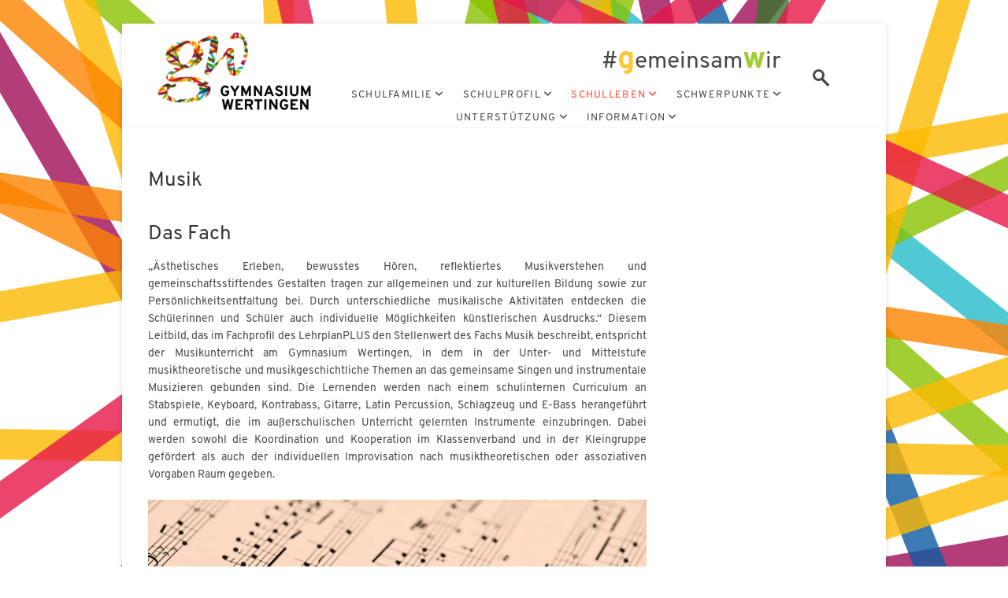

--- FILE ---
content_type: text/css;charset=UTF-8
request_url: https://www.gymnasium-wertingen.de/wp-admin/admin-ajax.php?action=dynamic_css
body_size: -30
content:

h1:not(.contact h1)::first-letter, 
h2::first-letter, 
h3:not(.ics-calendar-date)::first-letter, 
h4:not(.ics-calendar-date)::first-letter, 
h5::first-letter, 
h6::first-letter,
.h5::first-letter
{
	color: #3f7ab3;
	font-weight: 900;
	font-size: calc(110%);
}

--- FILE ---
content_type: text/css
request_url: https://www.gymnasium-wertingen.de/wp-content/themes/idyllic-child/style.css?ver=6.9
body_size: 3512
content:
/*
Theme Name:Idyllic Child
Theme URI: http://themefreesia.com/themes/idyllic
Author: Theme Freesia
Author URI: http://themefreesia.com
Description: Idyllic is the next generation and Ultra Responsive, Multipurpose, Corporated, Fully Optimized For Agency, Business, Corporate, CV, Personal, Portfolio, Fashion, Fitness, Financial, Ecommerce, Event, Services, SEO, Video and Blog or any other type of business WordPress theme, containing all the features you need to create a stunning website. The theme consists of well organized components so it’s easy to edit and customize everything to create a specific website for your needs. It is designed for Business but this is competent for every kind of site which is designed and developed by Theme Freesia. With a focus on business sites, it features multiple sections on the front page as well as widgets, multiple navigation and social menus, a logo, Color Options and more. This theme supports popular plugins like Breadcrumb NavXT, WP-PageNavi, Contact Form 7, Jetpack by WordPress.com, Polylang, bbPress, wooCommerce and many more. It is 100% translation ready and you can easily customize with lots of options using Customizer. It consists contact us template, gallery template,Corporate Template, widgets and Sidebar. Get free support at https://tickets.themefreesia.com/ and View demo site at http://demo.themefreesia.com/idyllic.
Version: 1.0
Text Domain: idyllic-child
Template: idyllic
License: GNU General Public License version 3.0
License URI: http://www.gnu.org/licenses/gpl-3.0.html

Tags: threaded-comments, right-sidebar, four-columns, custom-background, custom-colors, custom-header, custom-logo, custom-menu, editor-style, featured-images, flexible-header, post-formats, footer-widgets, sticky-post, theme-options, translation-ready, e-commerce, education, portfolio

All files, unless otherwise stated, are released under the GNU General Public License
version 3.0 (http://www.gnu.org/licenses/gpl-3.0.html)
==================================================
*/

@font-face {
    font-family: Overpass;
    src: url(assets/fonts/overpass/overpass-regular.otf);
    font-weight: normal;   
}

@font-face {
    font-family: Overpass;
    src: url(assets/fonts/overpass/overpass-bold.otf);
    font-weight: bold;
}

@font-face {
    font-family: Overpass;
    src: url(assets/fonts/overpass/overpass-extrabold.otf);
    font-weight: 800;
}

html::before {
  content: ' ';
  display: block;
	background-image: url('assets/img/bg_landscape.png');
  background-position: center;
  background-size: cover;
  height: 100vh;
  width: 100vw;
  top: 0;
  bottom: 0;
  left: 0;
  right: 0;
  position: fixed;
  z-index: -10;
}

/*.is-sticky #sticky-header{
background-color: rgb(255,255,255);
}

#sticky-header{
-webkit-transition: all 300ms ease-out 0s;
-moz-transition: all 300ms ease-out 0s;
-o-transition: all 300ms ease-out 0s;
-ms-transition: all 300ms ease-out 0s;
transition: all 300ms ease-out 0s;
}
*/

.ics-calendar-date-wrapper:nth-of-type(even){background-color:#ffffff;}
.ics-calendar-date-wrapper:nth-of-type(odd){background-color:#f9f9f9;}
.ics-calendar-date-wrapper{border-bottom:1px solid #dddddd;padding-top: 0.25em;}

.site-info{
  padding-top:30px;
}

.myfooter:after{
  content: "";
  display: table;
  clear: both;
}

.contact {
  font-size:12px;
  display:inline-block;
  vertical-align:top;
  padding-left:30px;
  text-align:left;
}

.contact h1{
  font-size:inherit;
  margin:0;
}

.contact td{
  background-color: transparent;
  padding: 0px;
}

.contact tbody{
  background-color: transparent;
}

.wp-block-latest-posts.is-grid{
margin: 0;
}

.top_region{
  width:100%;
 /* float:left;
  display:inline-block;*/
}

.ics-calendar{
  width:100%;
  /*float:right;
  display:inline-block;*/
margin:0!important;
}

.ics-calendar:after{
  content:"";
  clear:both;
}

.ics-calendar-label{
  font-size:large;
}

.ics-calendar-date{
  font-size:medium;
}

.ics-calendar-list-wrapper .ics-calendar-date {
margin: 0 0 0.25em 0;
}

.wp-block-latest-posts.wp-block-latest-posts__list{
  text-align:center;
}

.ics-calendar-list-wrapper {
border-top: double 3px #dddddd;
margin-top: -1px;
}

body,
button,
input,
select,
textarea{
	font-family: "Overpass" !important;
}

body
{
	text-align: justify;
}


.main-header.clearfix{
float: left;
vertical-align: bottom;
display: -webkit-flex;
display: flex;
	width:100%
}

#head-wrapper{
width: 100%;
display: inline-block;
-webkit-align-self: flex-end;
align-self: flex-end;
}

#head-wrapper div{
text-align:right;
}


#page {
background-color: rgb(255,255,255)!important;
}

.slider-content{
  right:0px;
  position:relative;
  top:398px;
}

@media (max-width: 1024px){
.ls-wrapper{
display:none;
}
}
::selection{ background: #f1a009;}

h1, 
h2, 
h3, 
h4, 
h5, 
h6,
.h5{
	font-family: "Overpass";
text-align: left;
}


.main-navigation a {
	font-family: "Overpass", sans-serif;
}

.boxed-layout #sticky-header, .boxed-layout-small #sticky-header {
width: inherit;

}

.main-navigation{
	margin-right:0px;
}

.main-navigation ul li ul li ul {
	left: 200px;
	top: 10px;
}

.main-navigation a{
	line-height:25px;
	background-color: rgba(255,255,255,0.8);
}
.main-navigation >ul>li{
	padding-top:3px;
}

.main-navigation > ul > li:hover > ul, .main-navigation > ul > li.focus > ul{
	top:28px;

}

/*.main-navigation a:hover, .main-navigation a:focus, .main-navigation ul li.current-menu-item a, .main-navigation ul li.current_page_ancestor a, .main-navigation ul li.current-menu-ancestor a, .main-navigation ul li.current_page_item a, .main-navigation ul li:hover > a, .main-navigation li.current-menu-ancestor.menu-item-has-children > a:after, .main-navigation li.current-menu-item.menu-item-has-children > a:after, .main-navigation ul li:hover > a:after, .main-navigation li.menu-item-has-children > a:hover:after, .main-navigation li.page_item_has_children > a:hover:after*/

.main-navigation ul li.current-menu-item,
/*.main-navigation ul li.current_page_item a,
.main-navigation ul li:hover > a,*/

.main-navigation ul li ul li a:hover, .main-navigation ul li ul li a:focus, .main-navigation ul li ul li:hover > a, .main-navigation ul li.current-menu-item ul li a:hover
{
background-color: #f1a009;
color:#fff;
}

.main-navigation ul li ul li:before {
width:100%;
left:0px;
}

.is-sticky .main-navigation > ul > li:hover > ul {
	top: 28px;
}

.wp-block-latest-posts.wp-block-latest-posts__list {
    list-style-type: none !important;
}


#myspecialrow .item1 { grid-area: Amtsbezeichnung; padding:8px;}
#myspecialrow .item2 { grid-area: Name; padding:8px;}
#myspecialrow .item3 { grid-area: Vorname; padding:8px;}
#myspecialrow .item4 { grid-area: Sprechstunde; padding:8px;}

#myspecialrow {
  display: grid;
  grid-template-columns: 15% 35% 25% 25%;
  grid-template-areas:
    'Amtsbezeichnung Name Vorname Sprechstunde';
border-bottom:1px solid #dddddd;
}
#myspecialrow .even{background-color:#ffffff;}
#myspecialrow .odd{background-color:#f9f9f9;}

.myhashtag{
font-size:30px !important;
padding-right:40px;
}
.hashinitial{
/*font-weight: 900;*/
	font-weight: 800;
font-size: calc(130%); 
}

@media only screen and (max-width: 480px)
{
body{
text-align:left;
}

.main-header.clearfix{
float:none;
display: -webkit-flex;
display: flex;
flex-direction:column;
-webkit-flex-direction:column;
}

.main-navigation >ul>li{
	padding-top:0px;
}

#site-branding{
align-self:center;
-webkit-align-self:center;
}

#head-wrapper{
width: 100%;
display: inline-block;
-webkit-align-self: flex-end;
align-self: flex-end;
margin-right:0;
}

.main-navigation {
clear: both;
margin-right: 0;
width: 100%;
left: 0;
}

#head-wrapper div{
text-align:center;
}

 #myspecialrow {
  width: 100%;
  grid-template-columns: 20% 40% 40%;
    grid-template-areas:
    'Amtsbezeichnung Name Vorname'
	'Sprechstunde Sprechstunde Sprechstunde';
 }
#myspecialrow .item1 {padding:4px;}
#myspecialrow .item2 {padding:4px;}
#myspecialrow .item3 {padding:4px;}
#myspecialrow .item4 {padding:4px;text-align:right;}
	.wp-block-latest-posts.is-grid li{
		margin: 0 0 1.25em 0 !important;
	}
}

@media (max-width: 700px)
{
.myhashtag{
font-size:20px !important;
}
}

#myspecialrow:hover > div{background-color: #f3f3f3}

.main-navigation ul li ul li a{text-transform: none!important;}


table, 
th, 
td {
	border: 0;
}

tbody{
background-color:white;
}


@media only screen and (min-width: 480px)
{

#head-wrapper{
padding-right:60px;
}

#magnifier{
	position:absolute;
right:30px;
-webkit-align-self:center;
align-self:center;
width:30px;
}

.magnifier-icon {
  cursor: pointer;
  opacity: 1;
  transition: opacity 2s;
}

.magnifier-icon:before {
    content: "";
    display: block;
    border: 2.5px solid #484848;
    
    width: 15px; 
    height: 15px; 
    border-radius: 7.5px;
    
    animation: open .5s ease 0s 1 forwards;
  }
  
.magnifier-icon.is-open:before {    
    animation: close calc(.5s*.5) ease calc(.5s*.5) 1 forwards;
  }

.magnifier-handle-x,
.magnifier-handle{
  content: "";
  display: block;
  width: 12px;
  height: 3px;
  transform: rotate(45deg);
	position:absolute;
  background: #484848;
  animation: x-stroke-out .5s ease 0s 1 forwards;
  
}

.magnifier-handle-x {
  animation: x-stroke-turn .5s ease 0s 1 forwards;
}

.is-open .magnifier-handle,
.is-open .magnifier-handle-x {
    animation: x-stroke-in .5s ease 0s 1 forwards;
  }

.magnifier-handle-x {
  animation: x-stroke-turn-out .5s ease 0s 1 forwards;
}

  .is-open .magnifier-handle-x {
    animation: x-stroke-turn .5s ease 0s 1 forwards;
  }

@keyframes close {
  0%   { border-radius: 7.5px; width: 15px; height: 15px; }
  80%  { border-radius: 12.5px; width: 25px; height: 25px; }
  100% { border-radius: 12.5px; width: 25px; height: 25px; }
}
@keyframes open {
  0%   { border-radius: 12.5px; width: 25px; height: 25px; }
  20%  { border-radius: 12.5px; width: 25px; height: 25px; }
  100% { border-radius: 7.5px; width: 15px; height: 15px; }
}

@keyframes x-stroke-in {
  0%   { top: 15px; left: 10px;}
  80%  { top: 11.5px; left: 5px; height: 2px; width: 15px; }
  100% { top: 11.5px; left: 5px; height: 2px; width: 15px; }
}
@keyframes x-stroke-out {
  100% { top: 15px; left: 10px;}
  30%  { top: 11.5px; left: 5px; height: 2px; width: 15px; }
  0%   { top: 11.5px; left: 5px; height: 2px; width: 15px; }
}

@keyframes x-stroke-turn {
  0%   { top: 15px; left: 10px;}
  70%  { top: 11.5px; left: 5px; height: 2px; transform: rotate(45deg);}
  85%  { transform: rotate(145deg); }
  100% { top: 11.5px; left: 5px; height: 2px; width: 15px; transform: rotate(135deg);}
}
@keyframes x-stroke-turn-out {
  100% { top: 15px; left: 10px;}
  30%  { top: 11.5px; left: 5px; height: 2px; transform: rotate(45deg); }
  15%  { transform: rotate(145deg); }
  0%   { top: 11.5px; left: 5px; height: 2px; width: 15px; transform: rotate(135deg);}
}
}

article:not(.ics-calendar-list-wrapper){
min-height:300px;
}

.LEHtable th
{
    font-weight: bold;
	text-align:center;
}

.LEHtable td:not(td:first-child)
{
    width: 80px!important;
	text-align:center;
}

.entry-meta,
.entry-meta a {
font-family:inherit;
}

.cat-links, .cat-links a, .tag-links, .tag-links a, .entry-format, .entry-format a {
font-family:inherit;
}

.slider-content {
position: absolute;
right: 0%;
text-align: right;
top: 0%;
-webkit-transform: translateY(0%);
-moz-transform: translateY(0%);
-o-transform: translateY(0%);
-ms-transform: translateY(0%);
transform: translateY(0%);
margin: 0 auto;
max-width: 70%;
}


.h5 > .su-spoiler-title{
	font-size:20px!important;
	font-weight:normal!important;
}
.h5 .su-spoiler-icon{
	top:7px!important;
}


/* WP Booking Form (Infoabend) */

.optionalAdresse::after{
content:"Am Samstag, den 11. März, finden Schulhausführungen in Kleingruppen statt. Falls Sie dieses Angebot wahrnehmen möchten, können Sie Ihre gewünschte Uhrzeit buchen; andernfalls wählen Sie bitte keine Uhrzeit aus! Ein Termin pro Familie genügt hierbei.";
}

.fields label{
	text-align:left;
}

.sbfieldCalendar, .slots>span{
	display:none!important;
}

.cff-checkbox-field > .dfield{
width:100%!important;
}

.availableslot{
	width:68px!important;
}

input[type="checkbox"]{
margin:0px!important;
}

.captcha{
margin-left:0px!important;

}

.captcha::after{
font-size:0.8125em;
content:"Bei den mit * markierten Feldern handelt es sich um Pflichtfelder.";
}

ul li a, ol li a {
color: #ff4530;
}

.wp-block-gallery.has-nested-images figure.wp-block-image {
	align-items: flex-start;	
}

.posted-on{
	display:none!important;
}

.main-navigation li.menu-item-has-children > a:after, .main-navigation li li.menu-item-has-children > a:after, .main-navigation li.page_item_has_children > a:after, .main-navigation li li.page_item_has_children > a:after {
	padding-left:3px;
}

--- FILE ---
content_type: application/javascript
request_url: https://www.gymnasium-wertingen.de/wp-content/themes/idyllic-child/js/idyllic-child-main.js?ver=6.9
body_size: 657
content:
jQuery(
    function(){
        var e,n,o,a=jQuery("#magnifier"),i=jQuery("#search-box"), t=jQuery(".magnifier-icon")
        a.on("click",function(){
			t.toggleClass("is-open"),
			t.hasClass("is-open")?(i.addClass("show-search-box")):(i.removeClass("show-search-box"))}),jQuery(function(){
                var e=jQuery("#page div"),n=jQuery("body");
                e.hasClass("main-slider")&&n.addClass("sld-plus")}),jQuery(".post-image-content .entry-meta .posted-on a").html(function(){var e=jQuery(this).text().trim().split(" "),n=e.shift();return(0<e.length?"<span class='big-font'>"+n+"</span> ":n)+e.join(" ")}),(o=jQuery(".main-navigation"))&&(e=o.find(".menu-toggle"))&&((n=o.find(".menu"))&&n.children().length?jQuery(".menu-toggle").on("click",function(){jQuery(this).toggleClass("on"),o.toggleClass("toggled-on")}):e.hide()),jQuery(function(){jQuery(window).width()<981&&(jQuery("#site-navigation .menu-item-has-children, #site-navigation .page_item_has_children").prepend('<button class="sub-menu-toggle"> <i class="fa fa-plus"></i> </button>'),jQuery(".main-navigation .menu-item-has-children ul, .main-navigation .page_item_has_children ul").hide(),jQuery(".main-navigation .menu-item-has-children > .sub-menu-toggle, .main-navigation .page_item_has_children > .sub-menu-toggle").on("click",function(){jQuery(this).parent(".main-navigation .menu-item-has-children, .main-navigation .page_item_has_children").children("ul").first().slideToggle(),jQuery(this).children(".fa-plus").first().toggleClass("fa-minus")}))}),jQuery(document).ready(function(){jQuery(".show-menu-toggle, .hide-menu-toggle, .page-overlay").click(function(){jQuery(".side-menu").fadeToggle("slow"),jQuery(".side-menu").addClass("show"),jQuery(".page-overlay").toggleClass("side-menu-open"),jQuery("#page").addClass("side-content-open")}),jQuery(".hide-menu-toggle, .page-overlay").click(function(){jQuery(".side-menu").removeClass("show"),jQuery(".page-overlay").removeClass("side-menu-open"),jQuery("#page").removeClass("side-content-open")})});var s=jQuery(".portfolio-img, .portfolio-content .entry-header h2, .portfolio-content .entry-header div span").children("a");s.on("focus",function(){jQuery(this).parents(".portfolio-content").addClass("focus")}),s.on("focusout",function(){jQuery(this).parents(".portfolio-content").removeClass("focus")}),jQuery(document).ready(function(){jQuery(".go-to-top").hide(),jQuery(window).scroll(function(){900<jQuery(window).scrollTop()?jQuery(".go-to-top").fadeIn():jQuery(".go-to-top").fadeOut()}),jQuery(".go-to-top").click(function(){return jQuery("html,header,body").animate({scrollTop:0},700),!1})})});